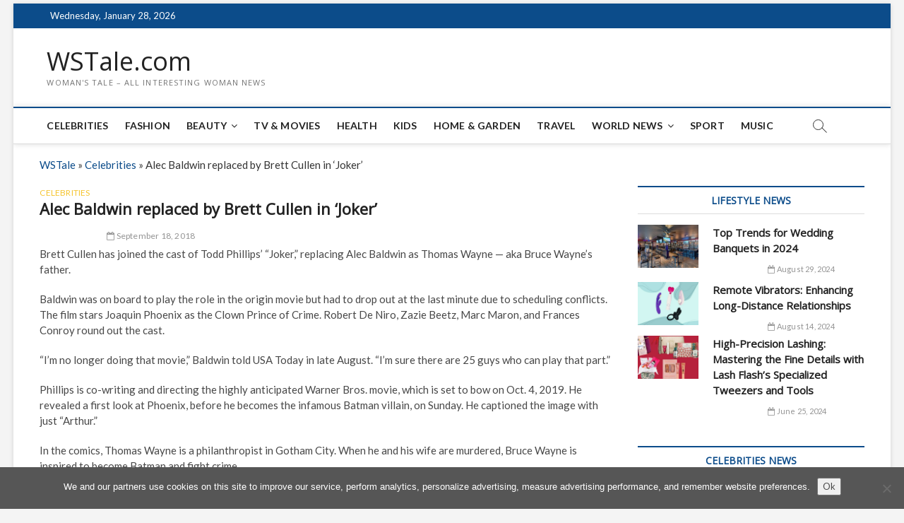

--- FILE ---
content_type: text/html; charset=utf-8
request_url: https://www.google.com/recaptcha/api2/aframe
body_size: 266
content:
<!DOCTYPE HTML><html><head><meta http-equiv="content-type" content="text/html; charset=UTF-8"></head><body><script nonce="DT2Pnq4b1pDj-hP2cQqm2Q">/** Anti-fraud and anti-abuse applications only. See google.com/recaptcha */ try{var clients={'sodar':'https://pagead2.googlesyndication.com/pagead/sodar?'};window.addEventListener("message",function(a){try{if(a.source===window.parent){var b=JSON.parse(a.data);var c=clients[b['id']];if(c){var d=document.createElement('img');d.src=c+b['params']+'&rc='+(localStorage.getItem("rc::a")?sessionStorage.getItem("rc::b"):"");window.document.body.appendChild(d);sessionStorage.setItem("rc::e",parseInt(sessionStorage.getItem("rc::e")||0)+1);localStorage.setItem("rc::h",'1769568227795');}}}catch(b){}});window.parent.postMessage("_grecaptcha_ready", "*");}catch(b){}</script></body></html>